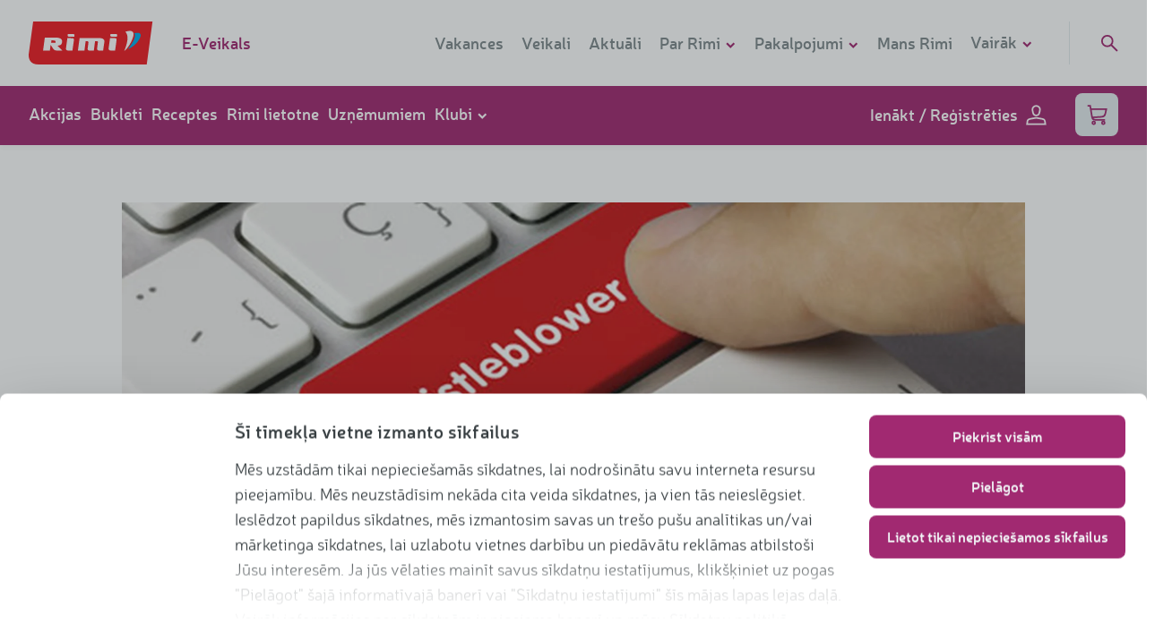

--- FILE ---
content_type: text/css
request_url: https://www.rimi.lv/front/css/controllers/campaign-page/index.575338960eb2ed7cd8b72f703208d8f8.css
body_size: 4842
content:
.directions__item{margin-bottom:10px;padding-left:40px;position:relative}.directions__item p{margin:0}.directions__item__text{font-size:16px;font-weight:300;line-height:24px;max-height:600px;min-height:24px;overflow:hidden;position:relative;top:1px;-webkit-transition:all .5s;-o-transition:all .5s;transition:all .5s}@media (min-width:1024px){.directions__item__text{font-size:18px;line-height:28px;top:0}}.directions__item__status{background:#fff;border:2px solid #d0d9db;border-radius:13px;cursor:pointer;height:24px;left:0;position:absolute;top:0;-webkit-transition:all .5s;-o-transition:all .5s;transition:all .5s;-webkit-user-select:none;-moz-user-select:none;-ms-user-select:none;user-select:none;width:24px}.directions__item__status svg{color:#fff;height:8px;left:50%;position:absolute;top:50%;-webkit-transform:translate(-50%,-50%);-ms-transform:translate(-50%,-50%);transform:translate(-50%,-50%);width:11px}.directions__item.done .directions__item__status{background-color:#a12971;border-color:#a12971}.directions__item.done .directions__item__text{color:#a4afb3;max-height:28px}.directions__item.done .directions__item__text:after{background:#f2f6f7;bottom:3px;color:#a4afb3;content:"...";position:absolute;right:0}.alert-warning{background-color:#e4ebed;color:#363d40;display:-webkit-box;display:-ms-flexbox;display:flex;font-size:16px;line-height:20px;margin:12px 0;padding:12px 20px;text-align:left}.alert-warning__icon{-ms-flex-negative:0;flex-shrink:0;padding:2px 13px 1px 1px}.alert-warning__content a{color:inherit;text-decoration:underline}.loyalty-b .alert-warning{margin-bottom:-12px}.large-banner{-webkit-box-orient:vertical;-webkit-box-direction:normal;-webkit-box-pack:center;-ms-flex-pack:center;display:-webkit-box;display:-ms-flexbox;display:flex;-ms-flex-direction:column;flex-direction:column;height:264px;justify-content:center;padding:16px 32px;position:relative;width:100%}@media (min-width:590px){.large-banner{height:368px;margin-top:16px;padding:88px 104px 96px}}.large-banner.-light{color:#f2f6f7}.large-banner.-light h2{text-shadow:0 4px 16px rgba(0,0,0,.8)}.large-banner__desktop-bg,.large-banner__mob-bg{background-position:100% 100%;background-repeat:no-repeat;background-size:cover;height:100%;left:0;position:absolute;top:0;width:100%;z-index:-1}.large-banner__mob-bg{display:block}@media (min-width:590px){.large-banner__mob-bg{display:none}}.large-banner__desktop-bg{display:none}@media (min-width:590px){.large-banner__desktop-bg{display:block}.large-banner h2,.large-banner p{max-width:450px}}.large-banner p{margin-top:8px}@media (min-width:590px){.large-banner p{margin-top:16px}}.modal{bottom:0;left:0;opacity:0;pointer-events:none;position:fixed;right:0;top:0;-webkit-transition-duration:.5s;-o-transition-duration:.5s;transition-duration:.5s;-webkit-transition-timing-function:cubic-bezier(.4,.25,0,1);-o-transition-timing-function:cubic-bezier(.4,.25,0,1);transition-timing-function:cubic-bezier(.4,.25,0,1);z-index:99999999}@media (min-width:590px){.modal{-webkit-transform:translateY(0);-ms-transform:translateY(0);transform:translateY(0)}}.modal__container{bottom:0;left:0;overflow:auto;position:absolute;right:0;top:0}@media (min-width:590px){.modal__container{-webkit-box-orient:vertical;-webkit-box-direction:normal;-webkit-box-pack:center;-ms-flex-pack:center;-webkit-box-align:center;-ms-flex-align:center;align-items:center;display:-webkit-box;display:-ms-flexbox;display:flex;-ms-flex-direction:column;flex-direction:column;justify-content:center}}.modal.open{background-color:rgba(32,42,46,.7);opacity:1;pointer-events:auto}.modal__content{-webkit-box-orient:vertical;-webkit-box-direction:normal;bottom:0;display:-webkit-box;display:-ms-flexbox;display:flex;-ms-flex-direction:column;flex-direction:column;left:0;position:relative;right:0;top:0}@media (min-width:590px){.modal__content{-webkit-box-shadow:0 4px 8px 0 rgba(32,42,46,.04);box-shadow:0 4px 8px 0 rgba(32,42,46,.04);display:block;max-width:800px;width:100%}}.open .modal__content{-webkit-animation-name:move-up;animation-name:move-up;-webkit-animation-timing-function:cubic-bezier(.4,.25,0,1);animation-timing-function:cubic-bezier(.4,.25,0,1)}.closed .modal__content,.open .modal__content{-webkit-animation-duration:.5s;animation-duration:.5s}.closed .modal__content{-webkit-animation-name:move-down;animation-name:move-down;-webkit-animation-timing-function:cubic-bezier(.4,.25,0,1);animation-timing-function:cubic-bezier(.4,.25,0,1)}.modal__wrap{position:relative}@media (min-width:590px){.modal__wrap{border-bottom-left-radius:4px;border-bottom-right-radius:4px;overflow:hidden}}.modal__close{cursor:pointer;padding:0;position:absolute;right:16px;top:16px;z-index:2}@media (min-width:590px){.modal__close{right:24px;top:20.5px}}.modal__close svg{color:#a4afb3;height:24px;width:24px}#video-modal .modal__content{height:100%;margin-left:auto;margin-right:auto;max-width:1200px;padding:calc(5% + 32px) 18px;position:relative}@media (min-width:590px){#video-modal .modal__content{padding:0 32px}}#video-modal .modal__content #player{height:100%;width:100%}#video-modal .modal__wrap{height:100%}#video-modal .modal__close{right:8px;top:8px}@media (min-width:590px){#video-modal .modal__close{right:16px;top:16px}}#video-modal .modal__close svg{height:40px;width:40px}body.fullHeight main{height:100%!important}body.fullHeight footer{position:relative!important}.campaign-page{padding-bottom:24px}@media (min-width:590px){.campaign-page{padding-bottom:48px}}.campaign-page .product-slider{padding-left:0;padding-right:0}.js .campaign-page .js-env-background{display:none}.campaign-page iframe{border:none}.campaign-page .block-heading{-webkit-box-pack:justify;-ms-flex-pack:justify;-webkit-box-align:baseline;-ms-flex-align:baseline;align-items:baseline;border-bottom:1px solid #e4ebed;display:-webkit-box;display:-ms-flexbox;display:flex;justify-content:space-between;margin-bottom:17px;padding-bottom:10px}@media (min-width:1024px){.campaign-page .block-heading{margin-bottom:32px;padding-bottom:8px}}.campaign-page .block-heading h2{border:none;margin:0;padding:0}@media (min-width:1024px){.campaign-page .block-heading h2{font-size:28px!important;line-height:38px!important}}.campaign-page .block-heading a{display:none}@media (min-width:1024px){.campaign-page .block-heading a{-webkit-font-smoothing:antialiased;color:#a12971;display:inline;font-family:Neris-SemiBold,sans-serif;font-size:18px;font-weight:400;line-height:24px}}.campaign-page .featured-articles--has-native-scroll{-webkit-overflow-scrolling:touch;display:-webkit-box;-ms-flex-wrap:nowrap;flex-wrap:nowrap;margin-left:-8px;margin-right:-8px;overflow-x:scroll;width:100%}@media (max-width:590px){.campaign-page .featured-articles--has-native-scroll{-ms-overflow-style:none;padding:1px 0;scrollbar-width:none}.campaign-page .featured-articles--has-native-scroll::-webkit-scrollbar{display:none}}@media (min-width:590px){.campaign-page .featured-articles--has-native-scroll{display:-webkit-box;display:-ms-flexbox;display:flex}}.campaign-page .featured-articles--has-native-scroll>:last-child{height:100%}@media only screen and (min-width:590px){.campaign-page .featured-articles--has-native-scroll{display:-webkit-box;display:-ms-flexbox;display:flex;-ms-flex-wrap:wrap;flex-wrap:wrap;margin-bottom:-32px;margin-left:-32px;margin-right:-32px;overflow:hidden}}.campaign-page .featured-articles--has-native-scroll .campaign-page .featured-articles__item{margin-bottom:32px;min-width:90%}@media (max-width:589px){.campaign-page .featured-articles--has-native-scroll .campaign-page .featured-articles__item{margin-left:8px;margin-right:8px}}@media only screen and (min-width:590px){.campaign-page .featured-articles--has-native-scroll .campaign-page .featured-articles__item{-webkit-box-orient:vertical;-webkit-box-direction:normal;display:-webkit-box;display:-ms-flexbox;display:flex;-ms-flex-direction:column;flex-direction:column;float:left;margin-bottom:32px;margin-left:32px;min-width:0;width:calc(50% - 48px)}.campaign-page .featured-articles--has-native-scroll .campaign-page .featured-articles__item .content{-webkit-box-flex:1;-ms-flex-positive:1;flex-grow:1;min-height:110px}.campaign-page .featured-articles--has-native-scroll .campaign-page .featured-articles__item:last-child{margin-bottom:32px}}@media only screen and (min-width:1024px){.campaign-page .featured-articles--has-native-scroll .campaign-page .featured-articles__item{float:left;margin-left:32px;width:calc(25% - 40px)}}@media only screen and (min-width:590px){.campaign-page .featured-articles{display:-webkit-box;display:-ms-flexbox;display:flex;-ms-flex-wrap:wrap;flex-wrap:wrap;margin-bottom:-32px;margin-left:-32px;margin-right:-32px}}.campaign-page .featured-articles__item{border-radius:8px;-webkit-box-shadow:0 5px 5px 0 rgba(0,0,0,.03);box-shadow:0 5px 5px 0 rgba(0,0,0,.03);cursor:pointer;margin-bottom:16px;overflow:hidden;position:relative}.campaign-page .featured-articles__item:hover{-webkit-box-shadow:0 8px 8px 0 rgba(0,0,0,.03);box-shadow:0 8px 8px 0 rgba(0,0,0,.03)}.campaign-page .featured-articles__item .background{border-top-left-radius:8px;border-top-right-radius:8px;overflow:hidden;position:relative;z-index:3}.campaign-page .featured-articles__item .background:before{content:"";display:block;padding-top:66.6666666667%;width:100%}.campaign-page .featured-articles__item .background .image{bottom:0;left:0;position:absolute;right:0;top:0}.campaign-page .featured-articles__item .background:hover .image{-webkit-transform:scale(1.1);-ms-transform:scale(1.1);transform:scale(1.1)}.campaign-page .featured-articles__item .background__link{bottom:0;left:0;position:absolute;right:0;top:0;z-index:9}.campaign-page .featured-articles__item .background .image{background-position:50%;background-repeat:no-repeat;background-size:cover;-webkit-transition:all .3s cubic-bezier(.4,0,.2,1);-o-transition:all .3s cubic-bezier(.4,0,.2,1);transition:all .3s cubic-bezier(.4,0,.2,1)}.campaign-page .featured-articles__item .background .overlay{background:-webkit-gradient(linear,left top,left bottom,from(rgba(32,42,46,0)),color-stop(30%,rgba(32,42,46,0)),to(rgba(32,42,46,.9)));background:-o-linear-gradient(top,rgba(32,42,46,0) 0,rgba(32,42,46,0) 30%,rgba(32,42,46,.9) 100%);background:linear-gradient(180deg,rgba(32,42,46,0),rgba(32,42,46,0) 30%,rgba(32,42,46,.9));background-blend-mode:multiply;border-top-left-radius:8px;border-top-right-radius:8px;bottom:0;left:0;mix-blend-mode:multiply;position:absolute;right:0;top:0;z-index:8}.campaign-page .featured-articles__item .content{-webkit-box-flex:1;-ms-flex-positive:1;background-color:#fff;border:1px solid #f2f6f7;border-bottom-left-radius:8px;border-bottom-right-radius:8px;border-top:0;flex-grow:1;padding:12px 16px 16px;position:relative}.slick-initialized .campaign-page .featured-articles__item .content{min-height:104px}.campaign-page .featured-articles__item .title{-webkit-font-smoothing:antialiased;display:block;font-family:Neris-SemiBold,sans-serif;font-weight:400;margin:0;padding-bottom:30px}.campaign-page .featured-articles__item .title h2,.campaign-page .featured-articles__item .title h3,.campaign-page .featured-articles__item .title h4{line-height:1.25}.campaign-page .featured-articles__item .title:last-child{padding-bottom:0}.campaign-page .featured-articles__item .author,.campaign-page .featured-articles__item .video-icon{bottom:16px;left:16px;margin:0;position:absolute;z-index:9}.campaign-page .featured-articles__item .video-icon{z-index:8}@media (min-width:590px){.campaign-page .featured-articles__item .video-icon{bottom:24px;left:24px}}.campaign-page .featured-articles__item .details{-webkit-font-smoothing:antialiased;bottom:16px;color:#7e898c;font-family:Neris-SemiBold,sans-serif;font-size:14px;font-weight:400;left:0;line-height:1;padding:0 16px;position:absolute;width:100%}.campaign-page .featured-articles__item .rating{display:-webkit-inline-box;display:-ms-inline-flexbox;display:inline-flex;margin-right:5px;vertical-align:bottom}.campaign-page .featured-articles__item .rating__star{background:none;border:none;display:inline-block;height:18px;height:20px;margin-left:-1px;outline:none;padding:0;vertical-align:bottom;width:18px;width:20px}.campaign-page .featured-articles__item .rating__star:hover{opacity:.8}.campaign-page .featured-articles__item .rating__star svg{stroke-width:0;color:#d0d9db;height:100%;width:100%}.campaign-page .featured-articles__item .rating__star svg path{fill:currentColor}.campaign-page .featured-articles__item .rating__star.active svg{color:#fc0}.campaign-page .featured-articles__item .rating__star svg{height:21px;width:21px}.campaign-page .featured-articles__item .fb-likes{float:right;padding-left:16px}.campaign-page .featured-articles__item .category{-webkit-font-smoothing:antialiased;color:#7e898c;display:inline-block;font-family:Neris-SemiBold,sans-serif;font-size:14px;font-weight:400}.campaign-page .featured-articles__item .title,.campaign-page .featured-articles__item .title h3,.campaign-page .featured-articles__item .title h4{font-size:21px}.campaign-page .featured-articles__item:last-child{margin-bottom:0}@media only screen and (min-width:590px){.campaign-page .featured-articles__item{-webkit-box-orient:vertical;-webkit-box-direction:normal;display:-webkit-box;display:-ms-flexbox;display:flex;-ms-flex-direction:column;flex-direction:column;float:left;margin-bottom:32px;margin-left:32px;width:calc(50% - 48px)}.campaign-page .featured-articles__item .content{-webkit-box-flex:1;-ms-flex-positive:1;flex-grow:1;min-height:110px}.campaign-page .featured-articles__item:last-child{margin-bottom:32px}}@media only screen and (min-width:1024px){.campaign-page .featured-articles__item{float:left;margin-left:32px;width:calc(25% - 40px)}}.campaign-page .featured-articles--has-native-scroll{width:auto}@media only screen and (min-width:1024px){.campaign-page .featured-articles__item{float:left;margin-left:32px;width:calc(33.33333% - 42.66667px)}}.campaign-page .featured-articles__item .title.news{padding-bottom:30px}.campaign-block{margin-top:16px;width:100%}.grid{-webkit-box-orient:vertical;-webkit-box-direction:normal;display:-webkit-box;display:-ms-flexbox;display:flex;-ms-flex-direction:column;flex-direction:column;margin-top:24px}@media (min-width:590px){.grid{-webkit-box-orient:horizontal;-webkit-box-direction:normal;-webkit-box-pack:justify;-ms-flex-pack:justify;-ms-flex-direction:row;flex-direction:row;justify-content:space-between;margin-top:48px;padding:0 104px}.grid.-full-width{padding:0 96px}}.grid__item{display:block;width:100%}.grid__item .image{margin-top:16px;position:relative}.grid__item .image.-video{cursor:pointer}.grid__item .image img{width:100%}@media (min-width:590px){.grid__item .image img{max-width:100%;width:auto}}.grid__item .image img.desktop{display:none;visibility:hidden}@media (min-width:590px){.grid__item .image img.desktop{display:block;visibility:visible}}.grid__item .image img.mobile{display:block;visibility:visible}@media (min-width:590px){.grid__item .image img.mobile{display:none;visibility:hidden}.grid__item .image.-heading-margin{margin-top:64px}}.grid__item .image__play-button{-webkit-box-pack:center;-ms-flex-pack:center;-webkit-box-align:center;-ms-flex-align:center;align-items:center;background-color:#fff;border-radius:50%;-webkit-box-shadow:0 4px 8px 0 rgba(32,42,46,.04);box-shadow:0 4px 8px 0 rgba(32,42,46,.04);display:-webkit-box;display:-ms-flexbox;display:flex;height:64px;justify-content:center;left:50%;position:absolute;top:50%;-webkit-transform:translate(-50%,-50%);-ms-transform:translate(-50%,-50%);transform:translate(-50%,-50%);width:64px;z-index:2}.grid__item .image__play-button svg{color:#a12971;height:40px;width:40px}.grid__item .image__play-button.-large{height:80px;width:80px}.grid__item .image__play-button.-large svg{height:48px;width:48px}@media (max-width:589px){.grid__item article h3{margin-top:16px}}@media (min-width:590px){.grid__item article p{margin-top:16px}}.grid__item article.has-icon{-webkit-box-orient:vertical;-webkit-box-direction:normal;display:-webkit-box;display:-ms-flexbox;display:flex;-ms-flex-direction:column;flex-direction:column}@media (max-width:589px){.grid__item article.has-icon{margin-top:24px}}.grid__item article.has-icon svg{-ms-flex-negative:0;color:#a12971;flex-shrink:0;height:48px;width:48px}.grid__item article.has-icon h4{margin-top:0}@media (min-width:590px){.grid__item article.has-icon h4{margin-top:24px}}.grid__item.-products .container{padding:0}@media (max-width:589px){.grid__item.-image{-webkit-box-ordinal-group:0;-ms-flex-order:-1;order:-1}}@media (min-width:590px){.grid__item:first-of-type:last-of-type article.has-icon,.grid__item:first-of-type:last-of-type~.grid__item article.has-icon{-webkit-box-orient:horizontal;-webkit-box-direction:normal;-ms-flex-direction:row;flex-direction:row}.grid__item:first-of-type:last-of-type article.has-icon svg,.grid__item:first-of-type:last-of-type~.grid__item article.has-icon svg{height:80px;width:80px}.grid__item:first-of-type:last-of-type article.has-icon h4,.grid__item:first-of-type:last-of-type article.has-icon p,.grid__item:first-of-type:last-of-type~.grid__item article.has-icon h4,.grid__item:first-of-type:last-of-type~.grid__item article.has-icon p{margin-top:0}.grid__item:first-of-type:last-of-type article.has-icon div,.grid__item:first-of-type:last-of-type~.grid__item article.has-icon div{padding-left:24px}}.grid__item:first-of-type:nth-last-of-type(2),.grid__item:first-of-type:nth-last-of-type(2)~.grid__item{width:100%}@media (min-width:590px){.grid__item:first-of-type:nth-last-of-type(2),.grid__item:first-of-type:nth-last-of-type(2)~.grid__item{width:calc(50% - 32px)}}.grid__item:first-of-type:nth-last-of-type(3),.grid__item:first-of-type:nth-last-of-type(3)~.grid__item{width:100%}@media (min-width:590px){.grid__item:first-of-type:nth-last-of-type(3),.grid__item:first-of-type:nth-last-of-type(3)~.grid__item{width:calc(33.3333% - 28px)}.grid__item:first-of-type:nth-last-of-type(3) article p,.grid__item:first-of-type:nth-last-of-type(3)~.grid__item article p{margin-top:8px}.grid__item:first-of-type:nth-last-of-type(3) article h3,.grid__item:first-of-type:nth-last-of-type(3)~.grid__item article h3{-webkit-font-smoothing:antialiased;font-family:Neris-SemiBold,sans-serif;font-size:16px;font-weight:400}}@media (min-width:590px) and (min-width:590px){.grid__item:first-of-type:nth-last-of-type(3) article h3,.grid__item:first-of-type:nth-last-of-type(3)~.grid__item article h3{font-size:18px}}.grid.-text .is-ipaper{height:500px!important}@media (min-width:1024px){.grid.-text .is-ipaper{height:700px!important}}.grid.-double-text .is-ipaper{height:400px!important}.product-grid{margin:0 -16px}@media (min-width:590px){.product-grid{display:-webkit-box;display:-ms-flexbox;display:flex;-ms-flex-wrap:wrap;flex-wrap:wrap;margin:-7px -8px}}@media (max-width:1023px){.mob-filter-visible .product-grid,.sort-visible .product-grid{height:100%;left:16px;position:absolute;top:0;width:100%}}.product-grid__item{border-bottom:1px solid #e4ebed}@media (min-width:590px){.product-grid__item{border:none;padding:7px 8px;width:33.33%}}@media (min-width:1024px){.product-grid__item{width:25%}}@media (min-width:1340px){.product-grid__item{width:33.33%}}@media (min-width:1900px){.product-grid__item{width:25%}}@media (min-width:1980px){.product-grid__item{width:20%}}.product-grid__item:first-child{border-top:1px solid #e4ebed}@media (min-width:590px){.product-grid__item:first-child{border:none}}@media (max-width:589px){.product-grid__item:first-child .card{padding-top:15px}}.product-grid__item .card{height:100%}@media (max-width:589px){.product-grid__item .card{padding-bottom:23px}}.product-grid+.pagination,.product-grid+article{margin-top:40px}@media (min-width:590px){.product-grid+.pagination,.product-grid+article{margin-top:17px}}@media (min-width:1024px){.product-grid+.pagination,.product-grid+article{margin-top:41px}}.sortable-grid{display:grid;-ms-flex-wrap:wrap;flex-wrap:wrap;gap:32px;grid-template-columns:1fr;margin-top:24px}@media (min-width:590px){.sortable-grid{-webkit-box-orient:horizontal;-webkit-box-direction:normal;-webkit-box-pack:justify;-ms-flex-pack:justify;-ms-flex-direction:row;flex-direction:row;justify-content:space-between;margin-top:48px;padding:0 104px}.sortable-grid.-full-width{padding:0 96px}}@media (min-width:850px){.sortable-grid{grid-template-columns:repeat(2,minmax(0,1fr))}}@media (min-width:1024px){.sortable-grid{grid-template-columns:repeat(3,minmax(0,1fr))}}@-webkit-keyframes move-up{0%{opacity:0;-webkit-transform:translateY(100%);transform:translateY(100%)}to{opacity:1;-webkit-transform:translateY(0);transform:translateY(0)}}@keyframes move-up{0%{opacity:0;-webkit-transform:translateY(100%);transform:translateY(100%)}to{opacity:1;-webkit-transform:translateY(0);transform:translateY(0)}}@-webkit-keyframes move-down{0%{opacity:1;-webkit-transform:translateY(0);transform:translateY(0)}to{opacity:0;-webkit-transform:translateY(100%);transform:translateY(100%)}}@keyframes move-down{0%{opacity:1;-webkit-transform:translateY(0);transform:translateY(0)}to{opacity:0;-webkit-transform:translateY(100%);transform:translateY(100%)}}


--- FILE ---
content_type: application/javascript
request_url: https://www.rimi.lv/front/js/controllers/constructor/index.c6594eb2243854555924039d6fe0e70d.js
body_size: 21466
content:
/*! For license information please see index.js.LICENSE.txt */
(self.webpackChunk=self.webpackChunk||[]).push([[4144],{79742:function(t,e){"use strict";e.byteLength=function(t){var e=u(t),n=e[0],r=e[1];return 3*(n+r)/4-r},e.toByteArray=function(t){var e,n,i=u(t),a=i[0],s=i[1],c=new o(function(t,e,n){return 3*(e+n)/4-n}(0,a,s)),f=0,l=s>0?a-4:a;for(n=0;n<l;n+=4)e=r[t.charCodeAt(n)]<<18|r[t.charCodeAt(n+1)]<<12|r[t.charCodeAt(n+2)]<<6|r[t.charCodeAt(n+3)],c[f++]=e>>16&255,c[f++]=e>>8&255,c[f++]=255&e;2===s&&(e=r[t.charCodeAt(n)]<<2|r[t.charCodeAt(n+1)]>>4,c[f++]=255&e);1===s&&(e=r[t.charCodeAt(n)]<<10|r[t.charCodeAt(n+1)]<<4|r[t.charCodeAt(n+2)]>>2,c[f++]=e>>8&255,c[f++]=255&e);return c},e.fromByteArray=function(t){for(var e,r=t.length,o=r%3,i=[],a=16383,s=0,u=r-o;s<u;s+=a)i.push(c(t,s,s+a>u?u:s+a));1===o?(e=t[r-1],i.push(n[e>>2]+n[e<<4&63]+"==")):2===o&&(e=(t[r-2]<<8)+t[r-1],i.push(n[e>>10]+n[e>>4&63]+n[e<<2&63]+"="));return i.join("")};for(var n=[],r=[],o="undefined"!=typeof Uint8Array?Uint8Array:Array,i="ABCDEFGHIJKLMNOPQRSTUVWXYZabcdefghijklmnopqrstuvwxyz0123456789+/",a=0,s=i.length;a<s;++a)n[a]=i[a],r[i.charCodeAt(a)]=a;function u(t){var e=t.length;if(e%4>0)throw new Error("Invalid string. Length must be a multiple of 4");var n=t.indexOf("=");return-1===n&&(n=e),[n,n===e?0:4-n%4]}function c(t,e,r){for(var o,i,a=[],s=e;s<r;s+=3)o=(t[s]<<16&16711680)+(t[s+1]<<8&65280)+(255&t[s+2]),a.push(n[(i=o)>>18&63]+n[i>>12&63]+n[i>>6&63]+n[63&i]);return a.join("")}r["-".charCodeAt(0)]=62,r["_".charCodeAt(0)]=63},48764:function(t,e,n){"use strict";var r=n(79742),o=n(80645),i=n(5826);function a(){return u.TYPED_ARRAY_SUPPORT?2147483647:1073741823}function s(t,e){if(a()<e)throw new RangeError("Invalid typed array length");return u.TYPED_ARRAY_SUPPORT?(t=new Uint8Array(e)).__proto__=u.prototype:(null===t&&(t=new u(e)),t.length=e),t}function u(t,e,n){if(!(u.TYPED_ARRAY_SUPPORT||this instanceof u))return new u(t,e,n);if("number"==typeof t){if("string"==typeof e)throw new Error("If encoding is specified then the first argument must be a string");return l(this,t)}return c(this,t,e,n)}function c(t,e,n,r){if("number"==typeof e)throw new TypeError('"value" argument must not be a number');return"undefined"!=typeof ArrayBuffer&&e instanceof ArrayBuffer?function(t,e,n,r){if(e.byteLength,n<0||e.byteLength<n)throw new RangeError("'offset' is out of bounds");if(e.byteLength<n+(r||0))throw new RangeError("'length' is out of bounds");e=void 0===n&&void 0===r?new Uint8Array(e):void 0===r?new Uint8Array(e,n):new Uint8Array(e,n,r);u.TYPED_ARRAY_SUPPORT?(t=e).__proto__=u.prototype:t=h(t,e);return t}(t,e,n,r):"string"==typeof e?function(t,e,n){"string"==typeof n&&""!==n||(n="utf8");if(!u.isEncoding(n))throw new TypeError('"encoding" must be a valid string encoding');var r=0|d(e,n),o=(t=s(t,r)).write(e,n);o!==r&&(t=t.slice(0,o));return t}(t,e,n):function(t,e){if(u.isBuffer(e)){var n=0|p(e.length);return 0===(t=s(t,n)).length||e.copy(t,0,0,n),t}if(e){if("undefined"!=typeof ArrayBuffer&&e.buffer instanceof ArrayBuffer||"length"in e)return"number"!=typeof e.length||(r=e.length)!=r?s(t,0):h(t,e);if("Buffer"===e.type&&i(e.data))return h(t,e.data)}var r;throw new TypeError("First argument must be a string, Buffer, ArrayBuffer, Array, or array-like object.")}(t,e)}function f(t){if("number"!=typeof t)throw new TypeError('"size" argument must be a number');if(t<0)throw new RangeError('"size" argument must not be negative')}function l(t,e){if(f(e),t=s(t,e<0?0:0|p(e)),!u.TYPED_ARRAY_SUPPORT)for(var n=0;n<e;++n)t[n]=0;return t}function h(t,e){var n=e.length<0?0:0|p(e.length);t=s(t,n);for(var r=0;r<n;r+=1)t[r]=255&e[r];return t}function p(t){if(t>=a())throw new RangeError("Attempt to allocate Buffer larger than maximum size: 0x"+a().toString(16)+" bytes");return 0|t}function d(t,e){if(u.isBuffer(t))return t.length;if("undefined"!=typeof ArrayBuffer&&"function"==typeof ArrayBuffer.isView&&(ArrayBuffer.isView(t)||t instanceof ArrayBuffer))return t.byteLength;"string"!=typeof t&&(t=""+t);var n=t.length;if(0===n)return 0;for(var r=!1;;)switch(e){case"ascii":case"latin1":case"binary":return n;case"utf8":case"utf-8":case void 0:return j(t).length;case"ucs2":case"ucs-2":case"utf16le":case"utf-16le":return 2*n;case"hex":return n>>>1;case"base64":return F(t).length;default:if(r)return j(t).length;e=(""+e).toLowerCase(),r=!0}}function m(t,e,n){var r=!1;if((void 0===e||e<0)&&(e=0),e>this.length)return"";if((void 0===n||n>this.length)&&(n=this.length),n<=0)return"";if((n>>>=0)<=(e>>>=0))return"";for(t||(t="utf8");;)switch(t){case"hex":return L(this,e,n);case"utf8":case"utf-8":return O(this,e,n);case"ascii":return k(this,e,n);case"latin1":case"binary":return S(this,e,n);case"base64":return R(this,e,n);case"ucs2":case"ucs-2":case"utf16le":case"utf-16le":return P(this,e,n);default:if(r)throw new TypeError("Unknown encoding: "+t);t=(t+"").toLowerCase(),r=!0}}function y(t,e,n){var r=t[e];t[e]=t[n],t[n]=r}function v(t,e,n,r,o){if(0===t.length)return-1;if("string"==typeof n?(r=n,n=0):n>2147483647?n=2147483647:n<-2147483648&&(n=-2147483648),n=+n,isNaN(n)&&(n=o?0:t.length-1),n<0&&(n=t.length+n),n>=t.length){if(o)return-1;n=t.length-1}else if(n<0){if(!o)return-1;n=0}if("string"==typeof e&&(e=u.from(e,r)),u.isBuffer(e))return 0===e.length?-1:g(t,e,n,r,o);if("number"==typeof e)return e&=255,u.TYPED_ARRAY_SUPPORT&&"function"==typeof Uint8Array.prototype.indexOf?o?Uint8Array.prototype.indexOf.call(t,e,n):Uint8Array.prototype.lastIndexOf.call(t,e,n):g(t,[e],n,r,o);throw new TypeError("val must be string, number or Buffer")}function g(t,e,n,r,o){var i,a=1,s=t.length,u=e.length;if(void 0!==r&&("ucs2"===(r=String(r).toLowerCase())||"ucs-2"===r||"utf16le"===r||"utf-16le"===r)){if(t.length<2||e.length<2)return-1;a=2,s/=2,u/=2,n/=2}function c(t,e){return 1===a?t[e]:t.readUInt16BE(e*a)}if(o){var f=-1;for(i=n;i<s;i++)if(c(t,i)===c(e,-1===f?0:i-f)){if(-1===f&&(f=i),i-f+1===u)return f*a}else-1!==f&&(i-=i-f),f=-1}else for(n+u>s&&(n=s-u),i=n;i>=0;i--){for(var l=!0,h=0;h<u;h++)if(c(t,i+h)!==c(e,h)){l=!1;break}if(l)return i}return-1}function b(t,e,n,r){n=Number(n)||0;var o=t.length-n;r?(r=Number(r))>o&&(r=o):r=o;var i=e.length;if(i%2!=0)throw new TypeError("Invalid hex string");r>i/2&&(r=i/2);for(var a=0;a<r;++a){var s=parseInt(e.substr(2*a,2),16);if(isNaN(s))return a;t[n+a]=s}return a}function w(t,e,n,r){return z(j(e,t.length-n),t,n,r)}function _(t,e,n,r){return z(function(t){for(var e=[],n=0;n<t.length;++n)e.push(255&t.charCodeAt(n));return e}(e),t,n,r)}function E(t,e,n,r){return _(t,e,n,r)}function A(t,e,n,r){return z(F(e),t,n,r)}function C(t,e,n,r){return z(function(t,e){for(var n,r,o,i=[],a=0;a<t.length&&!((e-=2)<0);++a)r=(n=t.charCodeAt(a))>>8,o=n%256,i.push(o),i.push(r);return i}(e,t.length-n),t,n,r)}function R(t,e,n){return 0===e&&n===t.length?r.fromByteArray(t):r.fromByteArray(t.slice(e,n))}function O(t,e,n){n=Math.min(t.length,n);for(var r=[],o=e;o<n;){var i,a,s,u,c=t[o],f=null,l=c>239?4:c>223?3:c>191?2:1;if(o+l<=n)switch(l){case 1:c<128&&(f=c);break;case 2:128==(192&(i=t[o+1]))&&(u=(31&c)<<6|63&i)>127&&(f=u);break;case 3:i=t[o+1],a=t[o+2],128==(192&i)&&128==(192&a)&&(u=(15&c)<<12|(63&i)<<6|63&a)>2047&&(u<55296||u>57343)&&(f=u);break;case 4:i=t[o+1],a=t[o+2],s=t[o+3],128==(192&i)&&128==(192&a)&&128==(192&s)&&(u=(15&c)<<18|(63&i)<<12|(63&a)<<6|63&s)>65535&&u<1114112&&(f=u)}null===f?(f=65533,l=1):f>65535&&(f-=65536,r.push(f>>>10&1023|55296),f=56320|1023&f),r.push(f),o+=l}return function(t){var e=t.length;if(e<=T)return String.fromCharCode.apply(String,t);var n="",r=0;for(;r<e;)n+=String.fromCharCode.apply(String,t.slice(r,r+=T));return n}(r)}e.Buffer=u,e.SlowBuffer=function(t){+t!=t&&(t=0);return u.alloc(+t)},e.INSPECT_MAX_BYTES=50,u.TYPED_ARRAY_SUPPORT=void 0!==n.g.TYPED_ARRAY_SUPPORT?n.g.TYPED_ARRAY_SUPPORT:function(){try{var t=new Uint8Array(1);return t.__proto__={__proto__:Uint8Array.prototype,foo:function(){return 42}},42===t.foo()&&"function"==typeof t.subarray&&0===t.subarray(1,1).byteLength}catch(t){return!1}}(),e.kMaxLength=a(),u.poolSize=8192,u._augment=function(t){return t.__proto__=u.prototype,t},u.from=function(t,e,n){return c(null,t,e,n)},u.TYPED_ARRAY_SUPPORT&&(u.prototype.__proto__=Uint8Array.prototype,u.__proto__=Uint8Array,"undefined"!=typeof Symbol&&Symbol.species&&u[Symbol.species]===u&&Object.defineProperty(u,Symbol.species,{value:null,configurable:!0})),u.alloc=function(t,e,n){return function(t,e,n,r){return f(e),e<=0?s(t,e):void 0!==n?"string"==typeof r?s(t,e).fill(n,r):s(t,e).fill(n):s(t,e)}(null,t,e,n)},u.allocUnsafe=function(t){return l(null,t)},u.allocUnsafeSlow=function(t){return l(null,t)},u.isBuffer=function(t){return!(null==t||!t._isBuffer)},u.compare=function(t,e){if(!u.isBuffer(t)||!u.isBuffer(e))throw new TypeError("Arguments must be Buffers");if(t===e)return 0;for(var n=t.length,r=e.length,o=0,i=Math.min(n,r);o<i;++o)if(t[o]!==e[o]){n=t[o],r=e[o];break}return n<r?-1:r<n?1:0},u.isEncoding=function(t){switch(String(t).toLowerCase()){case"hex":case"utf8":case"utf-8":case"ascii":case"latin1":case"binary":case"base64":case"ucs2":case"ucs-2":case"utf16le":case"utf-16le":return!0;default:return!1}},u.concat=function(t,e){if(!i(t))throw new TypeError('"list" argument must be an Array of Buffers');if(0===t.length)return u.alloc(0);var n;if(void 0===e)for(e=0,n=0;n<t.length;++n)e+=t[n].length;var r=u.allocUnsafe(e),o=0;for(n=0;n<t.length;++n){var a=t[n];if(!u.isBuffer(a))throw new TypeError('"list" argument must be an Array of Buffers');a.copy(r,o),o+=a.length}return r},u.byteLength=d,u.prototype._isBuffer=!0,u.prototype.swap16=function(){var t=this.length;if(t%2!=0)throw new RangeError("Buffer size must be a multiple of 16-bits");for(var e=0;e<t;e+=2)y(this,e,e+1);return this},u.prototype.swap32=function(){var t=this.length;if(t%4!=0)throw new RangeError("Buffer size must be a multiple of 32-bits");for(var e=0;e<t;e+=4)y(this,e,e+3),y(this,e+1,e+2);return this},u.prototype.swap64=function(){var t=this.length;if(t%8!=0)throw new RangeError("Buffer size must be a multiple of 64-bits");for(var e=0;e<t;e+=8)y(this,e,e+7),y(this,e+1,e+6),y(this,e+2,e+5),y(this,e+3,e+4);return this},u.prototype.toString=function(){var t=0|this.length;return 0===t?"":0===arguments.length?O(this,0,t):m.apply(this,arguments)},u.prototype.equals=function(t){if(!u.isBuffer(t))throw new TypeError("Argument must be a Buffer");return this===t||0===u.compare(this,t)},u.prototype.inspect=function(){var t="",n=e.INSPECT_MAX_BYTES;return this.length>0&&(t=this.toString("hex",0,n).match(/.{2}/g).join(" "),this.length>n&&(t+=" ... ")),"<Buffer "+t+">"},u.prototype.compare=function(t,e,n,r,o){if(!u.isBuffer(t))throw new TypeError("Argument must be a Buffer");if(void 0===e&&(e=0),void 0===n&&(n=t?t.length:0),void 0===r&&(r=0),void 0===o&&(o=this.length),e<0||n>t.length||r<0||o>this.length)throw new RangeError("out of range index");if(r>=o&&e>=n)return 0;if(r>=o)return-1;if(e>=n)return 1;if(this===t)return 0;for(var i=(o>>>=0)-(r>>>=0),a=(n>>>=0)-(e>>>=0),s=Math.min(i,a),c=this.slice(r,o),f=t.slice(e,n),l=0;l<s;++l)if(c[l]!==f[l]){i=c[l],a=f[l];break}return i<a?-1:a<i?1:0},u.prototype.includes=function(t,e,n){return-1!==this.indexOf(t,e,n)},u.prototype.indexOf=function(t,e,n){return v(this,t,e,n,!0)},u.prototype.lastIndexOf=function(t,e,n){return v(this,t,e,n,!1)},u.prototype.write=function(t,e,n,r){if(void 0===e)r="utf8",n=this.length,e=0;else if(void 0===n&&"string"==typeof e)r=e,n=this.length,e=0;else{if(!isFinite(e))throw new Error("Buffer.write(string, encoding, offset[, length]) is no longer supported");e|=0,isFinite(n)?(n|=0,void 0===r&&(r="utf8")):(r=n,n=void 0)}var o=this.length-e;if((void 0===n||n>o)&&(n=o),t.length>0&&(n<0||e<0)||e>this.length)throw new RangeError("Attempt to write outside buffer bounds");r||(r="utf8");for(var i=!1;;)switch(r){case"hex":return b(this,t,e,n);case"utf8":case"utf-8":return w(this,t,e,n);case"ascii":return _(this,t,e,n);case"latin1":case"binary":return E(this,t,e,n);case"base64":return A(this,t,e,n);case"ucs2":case"ucs-2":case"utf16le":case"utf-16le":return C(this,t,e,n);default:if(i)throw new TypeError("Unknown encoding: "+r);r=(""+r).toLowerCase(),i=!0}},u.prototype.toJSON=function(){return{type:"Buffer",data:Array.prototype.slice.call(this._arr||this,0)}};var T=4096;function k(t,e,n){var r="";n=Math.min(t.length,n);for(var o=e;o<n;++o)r+=String.fromCharCode(127&t[o]);return r}function S(t,e,n){var r="";n=Math.min(t.length,n);for(var o=e;o<n;++o)r+=String.fromCharCode(t[o]);return r}function L(t,e,n){var r=t.length;(!e||e<0)&&(e=0),(!n||n<0||n>r)&&(n=r);for(var o="",i=e;i<n;++i)o+=M(t[i]);return o}function P(t,e,n){for(var r=t.slice(e,n),o="",i=0;i<r.length;i+=2)o+=String.fromCharCode(r[i]+256*r[i+1]);return o}function N(t,e,n){if(t%1!=0||t<0)throw new RangeError("offset is not uint");if(t+e>n)throw new RangeError("Trying to access beyond buffer length")}function x(t,e,n,r,o,i){if(!u.isBuffer(t))throw new TypeError('"buffer" argument must be a Buffer instance');if(e>o||e<i)throw new RangeError('"value" argument is out of bounds');if(n+r>t.length)throw new RangeError("Index out of range")}function I(t,e,n,r){e<0&&(e=65535+e+1);for(var o=0,i=Math.min(t.length-n,2);o<i;++o)t[n+o]=(e&255<<8*(r?o:1-o))>>>8*(r?o:1-o)}function D(t,e,n,r){e<0&&(e=4294967295+e+1);for(var o=0,i=Math.min(t.length-n,4);o<i;++o)t[n+o]=e>>>8*(r?o:3-o)&255}function $(t,e,n,r,o,i){if(n+r>t.length)throw new RangeError("Index out of range");if(n<0)throw new RangeError("Index out of range")}function B(t,e,n,r,i){return i||$(t,0,n,4),o.write(t,e,n,r,23,4),n+4}function Y(t,e,n,r,i){return i||$(t,0,n,8),o.write(t,e,n,r,52,8),n+8}u.prototype.slice=function(t,e){var n,r=this.length;if((t=~~t)<0?(t+=r)<0&&(t=0):t>r&&(t=r),(e=void 0===e?r:~~e)<0?(e+=r)<0&&(e=0):e>r&&(e=r),e<t&&(e=t),u.TYPED_ARRAY_SUPPORT)(n=this.subarray(t,e)).__proto__=u.prototype;else{var o=e-t;n=new u(o,void 0);for(var i=0;i<o;++i)n[i]=this[i+t]}return n},u.prototype.readUIntLE=function(t,e,n){t|=0,e|=0,n||N(t,e,this.length);for(var r=this[t],o=1,i=0;++i<e&&(o*=256);)r+=this[t+i]*o;return r},u.prototype.readUIntBE=function(t,e,n){t|=0,e|=0,n||N(t,e,this.length);for(var r=this[t+--e],o=1;e>0&&(o*=256);)r+=this[t+--e]*o;return r},u.prototype.readUInt8=function(t,e){return e||N(t,1,this.length),this[t]},u.prototype.readUInt16LE=function(t,e){return e||N(t,2,this.length),this[t]|this[t+1]<<8},u.prototype.readUInt16BE=function(t,e){return e||N(t,2,this.length),this[t]<<8|this[t+1]},u.prototype.readUInt32LE=function(t,e){return e||N(t,4,this.length),(this[t]|this[t+1]<<8|this[t+2]<<16)+16777216*this[t+3]},u.prototype.readUInt32BE=function(t,e){return e||N(t,4,this.length),16777216*this[t]+(this[t+1]<<16|this[t+2]<<8|this[t+3])},u.prototype.readIntLE=function(t,e,n){t|=0,e|=0,n||N(t,e,this.length);for(var r=this[t],o=1,i=0;++i<e&&(o*=256);)r+=this[t+i]*o;return r>=(o*=128)&&(r-=Math.pow(2,8*e)),r},u.prototype.readIntBE=function(t,e,n){t|=0,e|=0,n||N(t,e,this.length);for(var r=e,o=1,i=this[t+--r];r>0&&(o*=256);)i+=this[t+--r]*o;return i>=(o*=128)&&(i-=Math.pow(2,8*e)),i},u.prototype.readInt8=function(t,e){return e||N(t,1,this.length),128&this[t]?-1*(255-this[t]+1):this[t]},u.prototype.readInt16LE=function(t,e){e||N(t,2,this.length);var n=this[t]|this[t+1]<<8;return 32768&n?4294901760|n:n},u.prototype.readInt16BE=function(t,e){e||N(t,2,this.length);var n=this[t+1]|this[t]<<8;return 32768&n?4294901760|n:n},u.prototype.readInt32LE=function(t,e){return e||N(t,4,this.length),this[t]|this[t+1]<<8|this[t+2]<<16|this[t+3]<<24},u.prototype.readInt32BE=function(t,e){return e||N(t,4,this.length),this[t]<<24|this[t+1]<<16|this[t+2]<<8|this[t+3]},u.prototype.readFloatLE=function(t,e){return e||N(t,4,this.length),o.read(this,t,!0,23,4)},u.prototype.readFloatBE=function(t,e){return e||N(t,4,this.length),o.read(this,t,!1,23,4)},u.prototype.readDoubleLE=function(t,e){return e||N(t,8,this.length),o.read(this,t,!0,52,8)},u.prototype.readDoubleBE=function(t,e){return e||N(t,8,this.length),o.read(this,t,!1,52,8)},u.prototype.writeUIntLE=function(t,e,n,r){(t=+t,e|=0,n|=0,r)||x(this,t,e,n,Math.pow(2,8*n)-1,0);var o=1,i=0;for(this[e]=255&t;++i<n&&(o*=256);)this[e+i]=t/o&255;return e+n},u.prototype.writeUIntBE=function(t,e,n,r){(t=+t,e|=0,n|=0,r)||x(this,t,e,n,Math.pow(2,8*n)-1,0);var o=n-1,i=1;for(this[e+o]=255&t;--o>=0&&(i*=256);)this[e+o]=t/i&255;return e+n},u.prototype.writeUInt8=function(t,e,n){return t=+t,e|=0,n||x(this,t,e,1,255,0),u.TYPED_ARRAY_SUPPORT||(t=Math.floor(t)),this[e]=255&t,e+1},u.prototype.writeUInt16LE=function(t,e,n){return t=+t,e|=0,n||x(this,t,e,2,65535,0),u.TYPED_ARRAY_SUPPORT?(this[e]=255&t,this[e+1]=t>>>8):I(this,t,e,!0),e+2},u.prototype.writeUInt16BE=function(t,e,n){return t=+t,e|=0,n||x(this,t,e,2,65535,0),u.TYPED_ARRAY_SUPPORT?(this[e]=t>>>8,this[e+1]=255&t):I(this,t,e,!1),e+2},u.prototype.writeUInt32LE=function(t,e,n){return t=+t,e|=0,n||x(this,t,e,4,4294967295,0),u.TYPED_ARRAY_SUPPORT?(this[e+3]=t>>>24,this[e+2]=t>>>16,this[e+1]=t>>>8,this[e]=255&t):D(this,t,e,!0),e+4},u.prototype.writeUInt32BE=function(t,e,n){return t=+t,e|=0,n||x(this,t,e,4,4294967295,0),u.TYPED_ARRAY_SUPPORT?(this[e]=t>>>24,this[e+1]=t>>>16,this[e+2]=t>>>8,this[e+3]=255&t):D(this,t,e,!1),e+4},u.prototype.writeIntLE=function(t,e,n,r){if(t=+t,e|=0,!r){var o=Math.pow(2,8*n-1);x(this,t,e,n,o-1,-o)}var i=0,a=1,s=0;for(this[e]=255&t;++i<n&&(a*=256);)t<0&&0===s&&0!==this[e+i-1]&&(s=1),this[e+i]=(t/a>>0)-s&255;return e+n},u.prototype.writeIntBE=function(t,e,n,r){if(t=+t,e|=0,!r){var o=Math.pow(2,8*n-1);x(this,t,e,n,o-1,-o)}var i=n-1,a=1,s=0;for(this[e+i]=255&t;--i>=0&&(a*=256);)t<0&&0===s&&0!==this[e+i+1]&&(s=1),this[e+i]=(t/a>>0)-s&255;return e+n},u.prototype.writeInt8=function(t,e,n){return t=+t,e|=0,n||x(this,t,e,1,127,-128),u.TYPED_ARRAY_SUPPORT||(t=Math.floor(t)),t<0&&(t=255+t+1),this[e]=255&t,e+1},u.prototype.writeInt16LE=function(t,e,n){return t=+t,e|=0,n||x(this,t,e,2,32767,-32768),u.TYPED_ARRAY_SUPPORT?(this[e]=255&t,this[e+1]=t>>>8):I(this,t,e,!0),e+2},u.prototype.writeInt16BE=function(t,e,n){return t=+t,e|=0,n||x(this,t,e,2,32767,-32768),u.TYPED_ARRAY_SUPPORT?(this[e]=t>>>8,this[e+1]=255&t):I(this,t,e,!1),e+2},u.prototype.writeInt32LE=function(t,e,n){return t=+t,e|=0,n||x(this,t,e,4,2147483647,-2147483648),u.TYPED_ARRAY_SUPPORT?(this[e]=255&t,this[e+1]=t>>>8,this[e+2]=t>>>16,this[e+3]=t>>>24):D(this,t,e,!0),e+4},u.prototype.writeInt32BE=function(t,e,n){return t=+t,e|=0,n||x(this,t,e,4,2147483647,-2147483648),t<0&&(t=4294967295+t+1),u.TYPED_ARRAY_SUPPORT?(this[e]=t>>>24,this[e+1]=t>>>16,this[e+2]=t>>>8,this[e+3]=255&t):D(this,t,e,!1),e+4},u.prototype.writeFloatLE=function(t,e,n){return B(this,t,e,!0,n)},u.prototype.writeFloatBE=function(t,e,n){return B(this,t,e,!1,n)},u.prototype.writeDoubleLE=function(t,e,n){return Y(this,t,e,!0,n)},u.prototype.writeDoubleBE=function(t,e,n){return Y(this,t,e,!1,n)},u.prototype.copy=function(t,e,n,r){if(n||(n=0),r||0===r||(r=this.length),e>=t.length&&(e=t.length),e||(e=0),r>0&&r<n&&(r=n),r===n)return 0;if(0===t.length||0===this.length)return 0;if(e<0)throw new RangeError("targetStart out of bounds");if(n<0||n>=this.length)throw new RangeError("sourceStart out of bounds");if(r<0)throw new RangeError("sourceEnd out of bounds");r>this.length&&(r=this.length),t.length-e<r-n&&(r=t.length-e+n);var o,i=r-n;if(this===t&&n<e&&e<r)for(o=i-1;o>=0;--o)t[o+e]=this[o+n];else if(i<1e3||!u.TYPED_ARRAY_SUPPORT)for(o=0;o<i;++o)t[o+e]=this[o+n];else Uint8Array.prototype.set.call(t,this.subarray(n,n+i),e);return i},u.prototype.fill=function(t,e,n,r){if("string"==typeof t){if("string"==typeof e?(r=e,e=0,n=this.length):"string"==typeof n&&(r=n,n=this.length),1===t.length){var o=t.charCodeAt(0);o<256&&(t=o)}if(void 0!==r&&"string"!=typeof r)throw new TypeError("encoding must be a string");if("string"==typeof r&&!u.isEncoding(r))throw new TypeError("Unknown encoding: "+r)}else"number"==typeof t&&(t&=255);if(e<0||this.length<e||this.length<n)throw new RangeError("Out of range index");if(n<=e)return this;var i;if(e>>>=0,n=void 0===n?this.length:n>>>0,t||(t=0),"number"==typeof t)for(i=e;i<n;++i)this[i]=t;else{var a=u.isBuffer(t)?t:j(new u(t,r).toString()),s=a.length;for(i=0;i<n-e;++i)this[i+e]=a[i%s]}return this};var U=/[^+\/0-9A-Za-z-_]/g;function M(t){return t<16?"0"+t.toString(16):t.toString(16)}function j(t,e){var n;e=e||1/0;for(var r=t.length,o=null,i=[],a=0;a<r;++a){if((n=t.charCodeAt(a))>55295&&n<57344){if(!o){if(n>56319){(e-=3)>-1&&i.push(239,191,189);continue}if(a+1===r){(e-=3)>-1&&i.push(239,191,189);continue}o=n;continue}if(n<56320){(e-=3)>-1&&i.push(239,191,189),o=n;continue}n=65536+(o-55296<<10|n-56320)}else o&&(e-=3)>-1&&i.push(239,191,189);if(o=null,n<128){if((e-=1)<0)break;i.push(n)}else if(n<2048){if((e-=2)<0)break;i.push(n>>6|192,63&n|128)}else if(n<65536){if((e-=3)<0)break;i.push(n>>12|224,n>>6&63|128,63&n|128)}else{if(!(n<1114112))throw new Error("Invalid code point");if((e-=4)<0)break;i.push(n>>18|240,n>>12&63|128,n>>6&63|128,63&n|128)}}return i}function F(t){return r.toByteArray(function(t){if((t=function(t){return t.trim?t.trim():t.replace(/^\s+|\s+$/g,"")}(t).replace(U,"")).length<2)return"";for(;t.length%4!=0;)t+="=";return t}(t))}function z(t,e,n,r){for(var o=0;o<r&&!(o+n>=e.length||o>=t.length);++o)e[o+n]=t[o];return o}},23645:function(t){"use strict";t.exports=function(t){var e=[];return e.toString=function(){return this.map((function(e){var n=t(e);return e[2]?"@media ".concat(e[2]," {").concat(n,"}"):n})).join("")},e.i=function(t,n,r){"string"==typeof t&&(t=[[null,t,""]]);var o={};if(r)for(var i=0;i<this.length;i++){var a=this[i][0];null!=a&&(o[a]=!0)}for(var s=0;s<t.length;s++){var u=[].concat(t[s]);r&&o[u[0]]||(n&&(u[2]?u[2]="".concat(n," and ").concat(u[2]):u[2]=n),e.push(u))}},e}},80645:function(t,e){e.read=function(t,e,n,r,o){var i,a,s=8*o-r-1,u=(1<<s)-1,c=u>>1,f=-7,l=n?o-1:0,h=n?-1:1,p=t[e+l];for(l+=h,i=p&(1<<-f)-1,p>>=-f,f+=s;f>0;i=256*i+t[e+l],l+=h,f-=8);for(a=i&(1<<-f)-1,i>>=-f,f+=r;f>0;a=256*a+t[e+l],l+=h,f-=8);if(0===i)i=1-c;else{if(i===u)return a?NaN:1/0*(p?-1:1);a+=Math.pow(2,r),i-=c}return(p?-1:1)*a*Math.pow(2,i-r)},e.write=function(t,e,n,r,o,i){var a,s,u,c=8*i-o-1,f=(1<<c)-1,l=f>>1,h=23===o?Math.pow(2,-24)-Math.pow(2,-77):0,p=r?0:i-1,d=r?1:-1,m=e<0||0===e&&1/e<0?1:0;for(e=Math.abs(e),isNaN(e)||e===1/0?(s=isNaN(e)?1:0,a=f):(a=Math.floor(Math.log(e)/Math.LN2),e*(u=Math.pow(2,-a))<1&&(a--,u*=2),(e+=a+l>=1?h/u:h*Math.pow(2,1-l))*u>=2&&(a++,u/=2),a+l>=f?(s=0,a=f):a+l>=1?(s=(e*u-1)*Math.pow(2,o),a+=l):(s=e*Math.pow(2,l-1)*Math.pow(2,o),a=0));o>=8;t[n+p]=255&s,p+=d,s/=256,o-=8);for(a=a<<o|s,c+=o;c>0;t[n+p]=255&a,p+=d,a/=256,c-=8);t[n+p-d]|=128*m}},5826:function(t){var e={}.toString;t.exports=Array.isArray||function(t){return"[object Array]"==e.call(t)}},36156:function(t,e,n){"use strict";var r=n(48106),o=n(11565),i=n(19755),a=n(87451),s=n(73825),u=n(84024),c=n(59440);i(a.ASYNC_LOADER_CONTAINER_SELECTOR_BY_TYPE_UNBOUND(a.ASYNC_LOADER_CONTAINER_SELECTOR_BY_TYPE(a.ASYNC_LOADER_TYPES.FORM_LOADER))).each((function(){new s.default(i(this)).init()})),o.scrollLinkEventListener(),u.default.init(),r.default.init({selectors:".js-open-video",name:"video-modal",callback:function(t){var e=t.data(),n=void 0!==e.videoId?e.videoId:c.default.getVideoId(e);if(!n)return!1;var r=i("#video-modal").find(".modal__wrap");r.html(""),c.default.create(r,n)}})},71362:function(t,e){"use strict";Object.defineProperty(e,"__esModule",{value:!0});var n=null;function r(){var t=getComputedStyle(document.body).zIndex;"1"==t?n="simple":"2"==t?n="tablet":"3"==t&&(n="desktop")}r(),window.addEventListener("resize",r),e.default={getEnv:function(){return n},isSimple:function(){return"simple"===n},isTablet:function(){return"tablet"===n},isDesktop:function(){return"desktop"===n}}},82488:function(t,e,n){"use strict";Object.defineProperty(e,"__esModule",{value:!0}),e.capitalize=e.getCookie=e.setCookie=e.formToJson=e.normalizeQuery=e.unfocus=e.getScroll=e.normalize=e.merge=e.find=e.getQueryParam=e.debounce=e.throttle=void 0;var r=n(63811);function o(){if(null!=window.pageYOffset)return{x:pageXOffset,y:pageYOffset};var t=document,e=t.documentElement,n=t.body;return{x:e.scrollLeft||n.scrollLeft||0,y:e.scrollTop||n.scrollTop||0}}e.throttle=function(t,e,n){var r,o,i=e||250;return function(){var e=n||this,a=+new Date,s=arguments;r&&a<r+i?(clearTimeout(o),o=setTimeout((function(){r=a,t.apply(e,s)}),i)):(r=a,t.apply(e,s))}},e.debounce=function(t,e,n){var r;return function(){var o=this,i=arguments,a=function(){r=null,n||t.apply(o,i)},s=n&&!r;clearTimeout(r),r=setTimeout(a,e),s&&t.apply(o,i)}},e.getQueryParam=function(t){var e=null,n=[];return location.search.substr(1).split("&").forEach((function(r){(n=r.split("="))[0]===t&&(e=decodeURIComponent(n[1]))})),e},e.find=function(t,e){if(null==t)throw new TypeError('"array" is null or not defined');var n=t.length>>>0;if("function"!=typeof e)throw new TypeError("predicate must be a function");for(var r=arguments[1],o=0;o<n;){var i=t[o];if(e.call(r,i,o,t))return i;o++}},e.merge=function(t,e){for(var n,r,o=1,i=arguments.length;o<i;o++)for(r in n=arguments[o])t[r]=n[r];return t},e.normalize=function(t){return r(t,{replacement:" ",lower:!1})},e.getScroll=o,e.unfocus=function(){var t=o().y,e=document.createElement("input");document.body.appendChild(e),e.focus(),document.body.removeChild(e),window.scroll(0,t)},e.normalizeQuery=function(t){return r(t,{replacement:" ",lower:!1})},e.formToJson=function(t){var e={};return t.serializeArray().map((function(t){e[t.name]=t.value})),JSON.stringify(e)},e.setCookie=function(t,e,n){var r=new Date,o=new Date;null!==n&&0!==n||(n=1),o.setTime(r.getTime()+864e5*n),document.cookie=t+"="+escape(e)+";path=/;expires="+o.toUTCString()},e.getCookie=function(t){var e=document.cookie.split("; ");t+="=";for(var n=0;n<e.length;n++)if(e[n].indexOf(t)>=0)return e[n].substring(t.length+e[n].indexOf(t),e[n].length);return""},e.capitalize=function(t){return t.trim().replace(/\w\S*/g,(function(t){return t.replace(/^\w/,(function(t){return t.toUpperCase()}))}))}},58791:function(t,e,n){"use strict";Object.defineProperty(e,"__esModule",{value:!0}),e.BaseAsyncLoader=void 0;var r=n(87451),o=n(46715),i=function(){function t(t){t.is(r.ASYNC_LOADER_CONTAINER_SELECTOR_BOUND)||(this.context={$container:t,$slider:t.find(r.ASYNC_LOADER_SLIDER_SELECTOR),$loader:new o.default(t.find(r.ASYNC_LOADER_LOADER_SELECTOR))},this.markBound())}return t.prototype.init=function(){var t=this;this.handle().then((function(){t.context.$loader.stop()})).catch((function(e){console.info("Async Loader Error: "+e),t.destroy()}))},t.prototype.destroy=function(){this.context.$container.remove()},t.prototype.markBound=function(){this.context.$container.attr(r.ASYNC_LOADER_BOUND_SELECTOR,"true")},t}();e.BaseAsyncLoader=i},87451:function(t,e){"use strict";Object.defineProperty(e,"__esModule",{value:!0}),e.ASYNC_LOADER_TYPES=e.ASYNC_LOADER_CONTAINER_SELECTOR_BY_TYPE_UNBOUND=e.ASYNC_LOADER_CONTAINER_SELECTOR_BY_TYPE=e.ASYNC_LOADER_CONTAINER_SELECTOR_BOUND=e.ASYNC_LOADER_CONTAINER_IS_BOUND_SELECTOR=e.ASYNC_LOADER_BOUND_SELECTOR=e.ASYNC_LOADER_SLIDER_SELECTOR=e.ASYNC_LOADER_CONTAINER_SELECTOR=e.ASYNC_LOADER_LOADER_SELECTOR=e.ASYNC_LOADER_API_SELECTOR=void 0,e.ASYNC_LOADER_API_SELECTOR="data-js-async-api",e.ASYNC_LOADER_LOADER_SELECTOR="[data-js-loader]",e.ASYNC_LOADER_CONTAINER_SELECTOR="[data-js-async-container]",e.ASYNC_LOADER_SLIDER_SELECTOR="[data-js-async-slider]",e.ASYNC_LOADER_BOUND_SELECTOR="data-js-async-container-is-bound",e.ASYNC_LOADER_CONTAINER_IS_BOUND_SELECTOR="["+e.ASYNC_LOADER_BOUND_SELECTOR+'="true"]',e.ASYNC_LOADER_CONTAINER_SELECTOR_BOUND=e.ASYNC_LOADER_CONTAINER_SELECTOR+e.ASYNC_LOADER_CONTAINER_IS_BOUND_SELECTOR,e.ASYNC_LOADER_CONTAINER_SELECTOR_BY_TYPE=function(t){return'[data-js-async-strategy="'+t+'"]'},e.ASYNC_LOADER_CONTAINER_SELECTOR_BY_TYPE_UNBOUND=function(t){return t+":not("+e.ASYNC_LOADER_CONTAINER_IS_BOUND_SELECTOR+")"},e.ASYNC_LOADER_TYPES={PERSONAL_OFFERS_PAGE_LOADER:"personal-offers-page",PERSONAL_OFFERS_LOADER:"personal-offers",OFFERS_LOADER:"offers",RECIPE_LOADER:"recipe",FORM_LOADER:"form",CART_LOADER:"cart"}},46715:function(t,e){"use strict";Object.defineProperty(e,"__esModule",{value:!0});var n=function(){function t(t){this.$loader=t}return t.prototype.stop=function(){this.$loader.hide()},t.prototype.start=function(){this.$loader.show()},t}();e.default=n},73825:function(t,e,n){"use strict";var r,o=this&&this.__extends||(r=function(t,e){return r=Object.setPrototypeOf||{__proto__:[]}instanceof Array&&function(t,e){t.__proto__=e}||function(t,e){for(var n in e)e.hasOwnProperty(n)&&(t[n]=e[n])},r(t,e)},function(t,e){function n(){this.constructor=t}r(t,e),t.prototype=null===e?Object.create(e):(n.prototype=e.prototype,new n)}),i=this&&this.__awaiter||function(t,e,n,r){return new(n||(n=Promise))((function(o,i){function a(t){try{u(r.next(t))}catch(t){i(t)}}function s(t){try{u(r.throw(t))}catch(t){i(t)}}function u(t){var e;t.done?o(t.value):(e=t.value,e instanceof n?e:new n((function(t){t(e)}))).then(a,s)}u((r=r.apply(t,e||[])).next())}))},a=this&&this.__generator||function(t,e){var n,r,o,i,a={label:0,sent:function(){if(1&o[0])throw o[1];return o[1]},trys:[],ops:[]};return i={next:s(0),throw:s(1),return:s(2)},"function"==typeof Symbol&&(i[Symbol.iterator]=function(){return this}),i;function s(i){return function(s){return function(i){if(n)throw new TypeError("Generator is already executing.");for(;a;)try{if(n=1,r&&(o=2&i[0]?r.return:i[0]?r.throw||((o=r.return)&&o.call(r),0):r.next)&&!(o=o.call(r,i[1])).done)return o;switch(r=0,o&&(i=[2&i[0],o.value]),i[0]){case 0:case 1:o=i;break;case 4:return a.label++,{value:i[1],done:!1};case 5:a.label++,r=i[1],i=[0];continue;case 7:i=a.ops.pop(),a.trys.pop();continue;default:if(!(o=a.trys,(o=o.length>0&&o[o.length-1])||6!==i[0]&&2!==i[0])){a=0;continue}if(3===i[0]&&(!o||i[1]>o[0]&&i[1]<o[3])){a.label=i[1];break}if(6===i[0]&&a.label<o[1]){a.label=o[1],o=i;break}if(o&&a.label<o[2]){a.label=o[2],a.ops.push(i);break}o[2]&&a.ops.pop(),a.trys.pop();continue}i=e.call(t,a)}catch(t){i=[6,t],r=0}finally{n=o=0}if(5&i[0])throw i[1];return{value:i[0]?i[1]:void 0,done:!0}}([i,s])}}};Object.defineProperty(e,"__esModule",{value:!0});var s=n(19755),u=n(87451),c=n(84024),f=n(78323),l=n(58791),h=n(63534),p=function(t){function e(){return null!==t&&t.apply(this,arguments)||this}return o(e,t),e.prototype.handle=function(){return i(this,void 0,void 0,(function(){var t=this;return a(this,(function(e){return[2,new Promise((function(e,n){s.ajax({type:"GET",url:t.context.$container.attr(u.ASYNC_LOADER_API_SELECTOR),success:function(r){r||n("No Form"),e();var o=s(r);t.context.$container.replaceWith(o);var i=s(o.parent().find("[data-js-form]"));c.default.init(!0),h.default(),new f.FormSaver(i).init(),window.grecaptcha.render("recaptcha-"+t.context.$container.attr("data-key"))}})}))]}))}))},e}(l.BaseAsyncLoader);e.default=p},84024:function(t,e,n){"use strict";Object.defineProperty(e,"__esModule",{value:!0});var r=n(19755),o=n(19235),i=n(58880),a=n(78323),s=n(26026),u=n(63534),c=function(){var t=this;this.init=function(e){void 0===e&&(e=!1),s.default.init(),e||t.$triggerButtons.on("click",(function(e){t.fetchForm(e.target.dataset.openForm,e.target.dataset.key)}))},this.fetchForm=function(e,n){void 0===n&&(n=null);var r=new o.Modal({url:e,useHistory:!1,callback:t.getCallback(e)});r.request().then((function(){r.show(),s.default.init(),u.default(),n&&window.grecaptcha.render("recaptcha-"+n)}))},this.getCallback=function(t){return t.indexOf("&intro=1")>0?function(t){new i.FormIntro(t.find("form")).init()}:function(t){new a.FormSaver(t.find("form")).init()}},this.$triggerButtons=r("[data-open-form]")};e.default=new c},26026:function(t,e,n){"use strict";Object.defineProperty(e,"__esModule",{value:!0});var r=n(19755),o=function(){function t(){this.attachments=0,this.$attachmentList=r(".js-attachments"),this.maxAttachments=parseInt(this.$attachmentList.data("max-attachments")),this.$errorContainer=r(".js-attachment-error"),this.$addButton=r(".js-add-attachment"),this.$attachment=r(".js-clone"),this.$form=r("form"),this.$submitBtn=r(".js-submit"),this.$attachmentList&&this.initAttachments()}return t.init=function(){return this.instance=new t},t.prototype.initAttachments=function(){var t=this;this.$addButton.on("click",(function(e){if(e.preventDefault(),t.clearWarning(),t.removeEmptyInputs(),t.maxAttachments>t.attachments){t.attachments++;var n=t.$attachment.clone(),o=n.find("input");n.removeClass("js-clone"),t.$attachmentList.append(n);var i=t;o.on("change",(function(){var t=r(this),e=t.val().toString().replace(/.*(\/|\\)/,""),o=e.lastIndexOf(".")+1,a=e.substr(o,e.length).toLowerCase();t[0].files[0].size/1024/1024>APP.attachment_size?i.showWarning("file-too-large-error"):"jpg"==a||"jpeg"==a||"png"==a||"svg"==a?(t.siblings(".file").text(e),n.addClass("visible")):i.showWarning("wrong-format-error")})),o.trigger("click")}else t.showWarning("max-attachments-error")})),r("body").on("click",".js-file-delete",(function(e){r(e.currentTarget).parents(".file-list__item").remove(),t.attachments--,t.clearWarning(),t.$sourceFileInput.wrap("<form>").closest("form").get(0).reset(),t.$sourceFileInput.unwrap()})),this.$submitBtn.on("click",(function(e){e.preventDefault(),t.removeEmptyInputs(),t.$form.submit()}))},t.prototype.showWarning=function(t){var e=this.$errorContainer.data(t);this.$errorContainer.addClass("show").text(e)},t.prototype.clearWarning=function(){this.$errorContainer.removeClass("show").text("")},t.prototype.removeEmptyInputs=function(){var t=this.$attachmentList.find(".file-list__item").not(".visible");t.length>0&&(this.attachments=this.attachments-t.length,t.remove())},t}();e.default=o},58880:function(t,e,n){"use strict";var r,o=this&&this.__extends||(r=function(t,e){return r=Object.setPrototypeOf||{__proto__:[]}instanceof Array&&function(t,e){t.__proto__=e}||function(t,e){for(var n in e)e.hasOwnProperty(n)&&(t[n]=e[n])},r(t,e)},function(t,e){function n(){this.constructor=t}r(t,e),t.prototype=null===e?Object.create(e):(n.prototype=e.prototype,new n)});Object.defineProperty(e,"__esModule",{value:!0}),e.FormIntro=void 0;var i=n(19755);n(86569);var a=n(19235),s=n(78323),u=function(t){function e(){var n=null!==t&&t.apply(this,arguments)||this;return n.init=function(){n.$form.on("submit",n.onSubmit),i("[data-form-tc]").on("click",n.onTermsAndConditionsClick)},n.onTermsAndConditionsClick=function(t){var e;t.preventDefault(),a.Modal.exists()?(e=a.Modal.getInstance()).callback=n.termsAndConditionsCallback:e=new a.Modal({url:null,useHistory:!1,callback:n.termsAndConditionsCallback}),e.on("hide",(function(){e.url=i("[data-intro-url]").data("introUrl"),e.request().then(e.show)})),n.$form.attr("action",n.$form.data("tcUrl")),n.submitForm(e)},n.onSubmit=function(t){if(!n.validateConsent())return n.showErrors({consent:!0}),!1;var e;t.preventDefault(),n.$buttonWithLoader.addClass("-loader-active"),a.Modal.exists()?(e=a.Modal.getInstance()).callback=n.introFormCallback:e=new a.Modal({url:null,useHistory:!1,callback:n.introFormCallback}),n.submitForm(e)},n.submitForm=function(t){n.$form.ajaxSubmit({success:function(e){t.inject(e),t.show()},complete:function(){n.$buttonWithLoader.removeClass("-loader-active")}})},n.introFormCallback=function(t){new s.FormSaver(t.find("form")).init()},n.termsAndConditionsCallback=function(t){new e(t.find("form")).init()},n.validateConsent=function(){var t=n.$form.find('input[name="consent"]');return!t.length||t.is(":checked")},n}return o(e,t),e}(s.FormSaver);e.FormIntro=u},78323:function(t,e,n){"use strict";Object.defineProperty(e,"__esModule",{value:!0}),e.FormSaver=void 0;var r=n(19755);n(86569);var o=n(19235),i=n(12141),a=function(t){var e=this;this.init=function(){APP.isKioskMode&&i.default&&(i.default.init(r("[data-virtual-keyboard]")),e.$popupContent&&(e.listenVirtualKeyboardEvents(),e.listenCustomTextInputEvents())),e.$form.on("submit",e.onSubmit),e.$customTextCustomTextRadios.length&&e.onCustomTextRadiosChange()},this.onSubmit=function(t){t.preventDefault(),r(".ui-keyboard").hide(),e.$popupContent.removeClass("has-kayboard-number has-kayboard-text"),e.$buttonWithLoader.addClass("-loader-active"),e.$form.ajaxSubmit({success:function(t){var n;o.Modal.exists()?(n=o.Modal.getInstance()).callback=null:n=new o.Modal({url:null,useHistory:!1}),e.$form.get(0).reset(),e.clearErrors(),void 0!==e.$formDataAttributes.type&&"feedback"===e.$formDataAttributes.type&&r(".feedback-form").remove(),n.inject(t),n.show()},error:function(t){window.grecaptcha.reset(),void 0!==t.responseJSON.errors&&e.showErrors(t.responseJSON.errors)},complete:function(){e.$buttonWithLoader.removeClass("-loader-active")}})},this.showErrors=function(t){e.clearErrors(),Object.keys(t).forEach((function(n){var o=r('[name="'+n+'"]').closest(".form-field");o.length||(o=r('[name="'+n+'[]"]').closest(".form-field")),o.closest(".form-input").find(".form-field__error-msg").text(t[n]),o.addClass("-has-error"),"g-recaptcha-response"===n&&e.$form.find("[data-error-source="+n+"]").text(t[n]).addClass("error-visible")}))},this.clearErrors=function(){e.$form.find(".-has-error").removeClass("-has-error")},this.listenVirtualKeyboardEvents=function(){r("[data-virtual-keyboard]").bind("beforeVisible",function(t,e,n){n.getAttribute("data-keyboard-numeric")?this.$popupContent.addClass("has-kayboard-number"):this.$popupContent.addClass("has-kayboard-text"),n.scrollIntoViewIfNeeded&&n.scrollIntoViewIfNeeded()}.bind(e)),r("[data-virtual-keyboard]").bind("beforeClose",function(t,e,n){this.$popupContent.removeClass("has-kayboard-number has-kayboard-text")}.bind(e))},this.listenCustomTextInputEvents=function(){e.$customTextOption.on("change",(function(t){var e=r(t.target).parent().parent().find(".custom-text").find("input[type=text]");r(t.target).is(":checked")?e.focus():e.val("")})),e.$customText.on("change",(function(t){r(t.target).parent().parent().find("[data-has-custom-text]").prop("checked",!!r(t.target).val())}))},this.onCustomTextRadiosChange=function(){e.$customTextCustomTextRadios.on("change",(function(t){r(t.target).parent().parent().find(".custom-text").find("input").val("")}))},this.$form=t,this.url=this.$form.attr("action"),this.$buttonWithLoader=this.$form.find(".-has-loader"),this.$popupContent=r(".custom-form-container").find(".js-popup-content"),this.$customText=this.$popupContent.find(".custom-text"),this.$customTextOption=this.$popupContent.find("[data-has-custom-text]"),this.$customTextCustomTextRadios=this.$popupContent.find("[data-has-custom-text][type=radio]").parent().parent().find('input[type="radio"]'),this.$formDataAttributes=this.$form.data()};e.FormSaver=a},63534:function(t,e,n){"use strict";Object.defineProperty(e,"__esModule",{value:!0});var r,o,i,a=n(19755),s=n(82488),u=n(86206);function c(t,e){i.search(s.normalizeQuery(t),e)}e.default=function(){r=a(".js-form-autocomplete"),o=a(".js-form-autocomplete-result"),i=new u({datumTokenizer:u.tokenizers.obj.whitespace(["keywords","business_name","address_line_1","locality"]),queryTokenizer:function(t){return u.tokenizers.whitespace(s.normalize(t))},local:APP.shops.list}),r.typeahead({hint:!0,highlight:!0,minLength:3},{name:r.data("name"),source:c,display:"display"}),r.on("typeahead:select",(function(t,e,n){r.val(""),o.val(e.code)})),r.on("typeahead:autocompleted",(function(t,e,n){o.val(e.code)}))}},9210:function(t,e,n){"use strict";Object.defineProperty(e,"__esModule",{value:!0});var r=n(19755),o=n(71362);function i(){var t,e,n,o,i;function a(r){var a,s,u;r.preventDefault(),a=function(e){var n,r,o;return n=t[0].getBoundingClientRect(),r=e.pageX-n.left,o=e.pageY-n.top,r-=window.pageXOffset,o-=window.pageYOffset,{x:r,y:o}}(r),s=a.x-e.offsetWidth/2,u=a.y-e.offsetHeight/2,s>t.width()-e.offsetWidth&&(s=t.width()-e.offsetWidth),s<0&&(s=0),u>t.height()-e.offsetHeight&&(u=t.height()-e.offsetHeight),u<0&&(u=0),e.style.left=s+"px",e.style.top=u+"px",n.css("background-position",-1*s*o+"px "+-1*u*i+"px")}t=r(".js-image-zoom"),n=r(".js-zoomed-image"),(e=document.createElement("div")).setAttribute("class","img-zoom-lens"),t.parent().append(e),o=n.width()/e.offsetWidth,i=n.height()/e.offsetHeight,n.css("background-image","url('"+t.attr("src")+"')"),n.css("background-size",t.width()*o+"px "+t.height()*i+"px"),n.find(".triangle").show(),e.addEventListener("mousemove",a),t.mousemove(a)}function a(){var t=r(".js-enlarged-image"),e=r(".js-image-zoom");t.find("img").attr("src",e.attr("src")),t.find("button").on("click",(function(e){e.preventDefault(),r("body").css("overflow","unset"),t.hide()})),r("body").css("overflow","hidden"),t.show()}e.default=function(){"desktop"==o.default.getEnv()?r(".js-zoom-btn").on("click",i):r(".js-zoom-btn").on("click",a)}},12141:function(t,e,n){"use strict";Object.defineProperty(e,"__esModule",{value:!0});var r=n(19755),o=n(32086);n(60070);var i=n(5993),a=function(){function t(){var t=this;this.$defaultTheme="hg-theme-default",r(".simple-keyboard").length&&(this.$keyboard=new o.default({onChange:function(e){return t.onChange(e)},onKeyPress:function(t){this.onKeyPress(t)}.bind(this),display:{"{b}":"←","{bksp}":"←","{enter}":"↵","{shift}":"⇧","{alt}":"Ā Č Ē Ķ","{space}":" ","{esc}":"×"},preventMouseDownDefault:!0}))}return t.prototype.init=function(t){t.focus(function(t){this.onInputFocus(t)}.bind(this)),t.on("input",function(t){this.onInputChange(t)}.bind(this))},t.prototype.onInputFocus=function(t){var e;this.$selectedInput=r(t.target);var n=this.$selectedInput.data("keyboard-numeric")?"numeric":"default";this.$keyboard.setInput(this.$selectedInput.val(),t.target.id),this.$keyboard.setOptions({layout:i.default[APP.currentLocale],layoutName:n,theme:this.$defaultTheme+" show-keyboard",inputName:t.target.id,maxLength:null!==(e=this.$selectedInput.data("keyboard-max-length"))&&void 0!==e?e:1e3}),this.updateModal("show")},t.prototype.onChange=function(t){this.$selectedInput.val(t).change()},t.prototype.onInputChange=function(t){this.$keyboard.setInput(t.target.value,t.target.id)},t.prototype.onKeyPress=function(t){"{lock}"!==t&&"{shift}"!==t||this.handleShiftButton(),"{alt}"===t&&this.handleAltButton(),"{enter}"!==t&&"{esc}"!==t||this.hideKeyboard()},t.prototype.handleShiftButton=function(){var t=this.$keyboard.options.layoutName,e="default"===t?"shift":"alt"===t?"alt-shift":"default";this.$keyboard.setOptions({layoutName:e})},t.prototype.handleAltButton=function(){var t=this.$keyboard.options.layoutName,e="default"===t?"alt":"shift"===t?"alt-shift":"default";this.$keyboard.setOptions({layoutName:e})},t.prototype.hideKeyboard=function(){this.$keyboard.setOptions({theme:this.$defaultTheme}),this.updateModal("hide")},t.prototype.updateModal=function(t){void 0===t&&(t="show");var e=r(".kiosk-modal"),n=this.$keyboard.options.layoutName;e.length&&("show"!==t||e.hasClass("kiosk-modal-keyboard-text")||(e.addClass("kiosk-modal-keyboard-text"),e.removeClass("kiosk-modal-keyboard-number")),"show"!==t||"numeric"!==n||e.hasClass("kiosk-modal-keyboard-number")||(e.addClass("kiosk-modal-keyboard-number"),e.removeClass("kiosk-modal-keyboard-text")),"hide"===t&&(e.hasClass("kiosk-modal-keyboard-text")||e.hasClass("kiosk-modal-keyboard-number"))&&(e.removeClass("kiosk-modal-keyboard-text"),e.removeClass("kiosk-modal-keyboard-number")))},t}();e.default=new a},5993:function(t,e){"use strict";Object.defineProperty(e,"__esModule",{value:!0});e.default={lv:{default:["{esc}","~ 1 2 3 4 5 6 7 8 9 0 - _ {bksp}","| q w e r t y u i o p [ ] @","a s d f g h j k l ; ' / < >","{shift} \\ z x c v b n m , . ? {enter}","{alt} {space} {alt}"],shift:["{esc}","` ! @ # $ % ^ & * ( ) = + {bksp}","| Q W E R T Y U I O P { } @",'A S D F G H J K L : " / < >',"{shift} \\ Z X C V B N M , . ? {enter}","{alt} {space} {alt}"],alt:["{esc}","~ 1 2 3 4 5 6 7 8 9 0 - _ {bksp}","| q w ē r t y ū ī o p [ ] @","ā š d f ģ h j ķ ļ ; ' / < >","{shift} \\ ž x č v b ņ m , . ? {enter}","{alt} {space} {alt}"],"alt-shift":["{esc}","` ! @ # $ % ^ & * ( ) = + {bksp}","| Q W Ē R T Y Ū Ī O P { } @",'Ā Š D F Ģ H J Ķ Ļ : " / < >',"{shift} \\ Ž X Č V B Ņ M , . ? {enter}","{alt} {space} {alt}"],numeric:["{esc}","1 2 3 {bksp}","4 5 6","7 8 9","0 {enter}"]},lt:{default:["{esc}","~ 1 2 3 4 5 6 7 8 9 0 - _ {bksp}","| q w e r t y u i o p [ ] @","a s d f g h j k l ; ' / < >","{shift} \\ z x c v b n m , . ? {enter}","{alt} {space} {alt}"],shift:["{esc}","` ! @ # $ % ^ & * ( ) = + {bksp}","| Q W E R T Y U I O P { } @",'A S D F G H J K L : " / < >',"{shift} \\ Z X C V B N M , . ? {enter}","{alt} {space} {alt}"],alt:["{esc}","~ 1 2 3 4 5 6 7 8 9 0 - _ {bksp}","| q w ę ė t y ū į ų p [ ] @","ą š d f g h j k l ; ' / < >","{shift} \\ ž x č v b n m , . ? {enter}","{alt} {space} {alt}"],"alt-shift":["{esc}","` ! @ # $ % ^ & * ( ) = + {bksp}","| Q W Ę Ė T Y Ū Į Ų P { } @",'Ą Š D F G H J K L : " / < >',"{shift} \\ Ž X Č V B N M , . ? {enter}","{alt} {space} {alt}"],numeric:["{esc}","1 2 3 {bksp}","4 5 6","7 8 9","0 {enter}"]},et:{default:["{esc}","~ 1 2 3 4 5 6 7 8 9 0 - _ {bksp}","| q w e r t y u i o p [ ] @","a s d f g h j k l ; ' / < >","{shift} \\ z x c v b n m , . ? {enter}","{alt} {space} {alt}"],shift:["{esc}","` ! @ # $ % ^ & * ( ) = + {bksp}","| Q W E R T Y U I O P { } @",'A S D F G H J K L : " / < >',"{shift} \\ Z X C V B N M , . ? {enter}","{alt} {space} {alt}"],alt:["{esc}","~ 1 2 3 4 5 6 7 8 9 0 - _ {bksp}","| q w e r t y ü i ö p [ ] @","ä š d f g h j k l õ ' / < >","{shift} \\ ž x c v b n m , . ? {enter}","{alt} {space} {alt}"],"alt-shift":["{esc}","` ! @ # $ % ^ & * ( ) = + {bksp}","| Q W E R T Y Ü I Ö P { } @",'Ä Š D F G H J K L Õ " / < >',"{shift} \\ Ž X C V B N M , . ? {enter}","{alt} {space} {alt}"],numeric:["{esc}","1 2 3 {bksp}","4 5 6","7 8 9","0 {enter}"]}}},11565:function(t,e,n){"use strict";Object.defineProperty(e,"__esModule",{value:!0}),e.scrollLinkEventListener=void 0;var r=n(19755);e.scrollLinkEventListener=function(){r(".js-scroll-link").on("click",(function(t){t.preventDefault();var e=r(this),n=e.attr("href"),o=e.data("speed")||1500,i=r(n);if(i.length){var a=i.offset().top;a=APP.isKioskMode?a-72:a,r("html, body, main").animate({scrollTop:a},o)}}))}},48106:function(t,e,n){"use strict";Object.defineProperty(e,"__esModule",{value:!0});var r=n(19755),o=function(){function t(t){this.$body=r("body"),this.options=t,this.initModals()}return t.init=function(e){return new t(e)},t.prototype.initModals=function(){var t=this;void 0!==this.options.selectors&&r(""+this.options.selectors).on("click",(function(){t.initModal(r(this))}))},t.prototype.initModal=function(t){var e=this,n=null;void 0!==t&&(n=t.data("href"));var o='\n            <div class="modal" id="'+e.options.name+'">\n            </div>\n        ';r(".modal").length||this.$body.append(o),r.ajax({url:n||this.options.templateUrl,data:{},dataType:"html"}).done((function(n){r(".modal").length&&(r(".modal").html(n),void 0!==e.options.callback&&"function"==typeof e.options.callback&&e.options.callback(t),void 0!==e.options.selectors&&e.open(),r(".modal__close").on("click",(function(t){t.preventDefault(),e.close()})))}))},t.prototype.open=function(t){var e=this;void 0!==t&&"function"==typeof t&&t(),void 0===e.options.selectors&&e.initModal(),e.$body.css({overflow:"hidden"}),r("#"+e.options.name).addClass("open")},t.prototype.close=function(t){var e=this;void 0!==t&&"function"==typeof t&&t(),r("#"+e.options.name).removeClass("open").addClass("closed"),setTimeout((function(){r("#"+e.options.name).remove()}),500),e.$body.css({overflow:"auto"})},t}();e.default=o},19235:function(t,e,n){"use strict";Object.defineProperty(e,"__esModule",{value:!0}),e.Modal=void 0;var r=n(19755),o=n(9210),i=function(){function t(e){var n=this;this.useHistory=!0,this.path=null,this.callback=null,this.listeners={show:[],hide:[]},this.watchers=function(){r(".js-popup-close, .js-close-modal").on("click",(function(){n.onCloseClick()})),r("[data-popup-hide]").on("click",(function(){n.onCloseClick(!1)})),window.addEventListener("popstate",n.onPop)},this.on=function(t,e){t in n.listeners?n.listeners[t].push(e):console.error("event "+t+" not supported")},this.post=function(t){return void 0===t&&(t=null),r.post(n.url,t).catch((function(t){return t.abort()})).then(n.inject)},this.request=function(t){return void 0===t&&(t=null),r.get(n.url,t).catch((function(t){return t.abort()})).then(n.handleResponse).then(n.inject)},this.handleResponse=function(t){return t&&"RedirectResponse"==t.type&&t.url?window.location.replace(t.url):Promise.resolve(t)},this.inject=function(t){n.$container.html(t).promise().then((function(){n.$content=n.$container.children().first(),n.callback&&"function"==typeof n.callback&&n.callback(n.$container)}))},this.show=function(e){void 0===e&&(e=50),n.useHistory&&history.pushState({url:n.getVisibleUrl()},"",n.getVisibleUrl()),n.watchers(),o.default(),setTimeout((function(){n.$content.addClass("popup--visible"),n.trigger(t.EVENT_SHOW)}),e)},this.hide=function(e){void 0===e&&(e=!0),n.useHistory&&history.pushState({url:n.previousUrl},"",n.previousUrl),n.$content.removeClass("popup--visible"),r("body").removeClass("-fixed"),n.trigger(t.EVENT_HIDE),e&&n.destroy()},this.onCloseClick=function(t){void 0===t&&(t=!0),n.hide(t),n.manageRelatedInput()},this.manageRelatedInput=function(){var t=n.$content.find("[data-related-checkbox]").first();if(t.length){var e=r("#"+t.data("relatedCheckbox"));e.length&&e.prop("checked",!e.prop("checked"))}},this.onPop=function(t){n.hide(),t.state&&t.state.url===n.url&&n.request().then(n.show)},this.trigger=function(t){n.listeners[t].forEach((function(t){t()}))},this.destroy=function(){n.$content.remove(),delete t.instance},t.instance=this,this.url=e.url,this.path="path"in e?e.path:this.path,this.useHistory="useHistory"in e?e.useHistory:this.useHistory,this.$container=r(".js-popup-container"),this.previousUrl=e.previousUrl||window.location.href,"callback"in e&&(this.callback=e.callback),"active"in e&&e.active&&(this.$content=r(".js-popup"))}return t.prototype.getVisibleUrl=function(){return this.path?window.location.href+this.path:this.url},t.prototype.getContainer=function(){return this.$container},t.exists=function(){return!!t.instance},t.getInstance=function(){return t.instance},t.EVENT_SHOW="show",t.EVENT_HIDE="hide",t.close=function(){t.instance&&t.instance.$content.remove()},t}();e.Modal=i},59440:function(t,e,n){"use strict";Object.defineProperty(e,"__esModule",{value:!0});var r=n(19755),o=function(){function t(){}return t.prototype.create=function(t,e){r("<iframe/>").attr("width",640).attr("height",390).attr("id","player").attr("frameborder",0).attr("allow","accelerometer; autoplay; clipboard-write; encrypted-media; gyroscope; picture-in-picture; web-share").attr("src","https://www.youtube-nocookie.com/embed/"+e+"?autoplay=1").appendTo(t)},t.prototype.getVideoId=function(t){return void 0!==t.href?t.href.split("/").pop():null},t}();e.default=new o},34155:function(t){var e,n,r=t.exports={};function o(){throw new Error("setTimeout has not been defined")}function i(){throw new Error("clearTimeout has not been defined")}function a(t){if(e===setTimeout)return setTimeout(t,0);if((e===o||!e)&&setTimeout)return e=setTimeout,setTimeout(t,0);try{return e(t,0)}catch(n){try{return e.call(null,t,0)}catch(n){return e.call(this,t,0)}}}!function(){try{e="function"==typeof setTimeout?setTimeout:o}catch(t){e=o}try{n="function"==typeof clearTimeout?clearTimeout:i}catch(t){n=i}}();var s,u=[],c=!1,f=-1;function l(){c&&s&&(c=!1,s.length?u=s.concat(u):f=-1,u.length&&h())}function h(){if(!c){var t=a(l);c=!0;for(var e=u.length;e;){for(s=u,u=[];++f<e;)s&&s[f].run();f=-1,e=u.length}s=null,c=!1,function(t){if(n===clearTimeout)return clearTimeout(t);if((n===i||!n)&&clearTimeout)return n=clearTimeout,clearTimeout(t);try{n(t)}catch(e){try{return n.call(null,t)}catch(e){return n.call(this,t)}}}(t)}}function p(t,e){this.fun=t,this.array=e}function d(){}r.nextTick=function(t){var e=new Array(arguments.length-1);if(arguments.length>1)for(var n=1;n<arguments.length;n++)e[n-1]=arguments[n];u.push(new p(t,e)),1!==u.length||c||a(h)},p.prototype.run=function(){this.fun.apply(null,this.array)},r.title="browser",r.browser=!0,r.env={},r.argv=[],r.version="",r.versions={},r.on=d,r.addListener=d,r.once=d,r.off=d,r.removeListener=d,r.removeAllListeners=d,r.emit=d,r.prependListener=d,r.prependOnceListener=d,r.listeners=function(t){return[]},r.binding=function(t){throw new Error("process.binding is not supported")},r.cwd=function(){return"/"},r.chdir=function(t){throw new Error("process.chdir is not supported")},r.umask=function(){return 0}},93379:function(t,e,n){"use strict";var r,o=function(){return void 0===r&&(r=Boolean(window&&document&&document.all&&!window.atob)),r},i=function(){var t={};return function(e){if(void 0===t[e]){var n=document.querySelector(e);if(window.HTMLIFrameElement&&n instanceof window.HTMLIFrameElement)try{n=n.contentDocument.head}catch(t){n=null}t[e]=n}return t[e]}}(),a=[];function s(t){for(var e=-1,n=0;n<a.length;n++)if(a[n].identifier===t){e=n;break}return e}function u(t,e){for(var n={},r=[],o=0;o<t.length;o++){var i=t[o],u=e.base?i[0]+e.base:i[0],c=n[u]||0,f="".concat(u," ").concat(c);n[u]=c+1;var l=s(f),h={css:i[1],media:i[2],sourceMap:i[3]};-1!==l?(a[l].references++,a[l].updater(h)):a.push({identifier:f,updater:y(h,e),references:1}),r.push(f)}return r}function c(t){var e=document.createElement("style"),r=t.attributes||{};if(void 0===r.nonce){var o=n.nc;o&&(r.nonce=o)}if(Object.keys(r).forEach((function(t){e.setAttribute(t,r[t])})),"function"==typeof t.insert)t.insert(e);else{var a=i(t.insert||"head");if(!a)throw new Error("Couldn't find a style target. This probably means that the value for the 'insert' parameter is invalid.");a.appendChild(e)}return e}var f,l=(f=[],function(t,e){return f[t]=e,f.filter(Boolean).join("\n")});function h(t,e,n,r){var o=n?"":r.media?"@media ".concat(r.media," {").concat(r.css,"}"):r.css;if(t.styleSheet)t.styleSheet.cssText=l(e,o);else{var i=document.createTextNode(o),a=t.childNodes;a[e]&&t.removeChild(a[e]),a.length?t.insertBefore(i,a[e]):t.appendChild(i)}}function p(t,e,n){var r=n.css,o=n.media,i=n.sourceMap;if(o?t.setAttribute("media",o):t.removeAttribute("media"),i&&"undefined"!=typeof btoa&&(r+="\n/*# sourceMappingURL=data:application/json;base64,".concat(btoa(unescape(encodeURIComponent(JSON.stringify(i))))," */")),t.styleSheet)t.styleSheet.cssText=r;else{for(;t.firstChild;)t.removeChild(t.firstChild);t.appendChild(document.createTextNode(r))}}var d=null,m=0;function y(t,e){var n,r,o;if(e.singleton){var i=m++;n=d||(d=c(e)),r=h.bind(null,n,i,!1),o=h.bind(null,n,i,!0)}else n=c(e),r=p.bind(null,n,e),o=function(){!function(t){if(null===t.parentNode)return!1;t.parentNode.removeChild(t)}(n)};return r(t),function(e){if(e){if(e.css===t.css&&e.media===t.media&&e.sourceMap===t.sourceMap)return;r(t=e)}else o()}}t.exports=function(t,e){(e=e||{}).singleton||"boolean"==typeof e.singleton||(e.singleton=o());var n=u(t=t||[],e);return function(t){if(t=t||[],"[object Array]"===Object.prototype.toString.call(t)){for(var r=0;r<n.length;r++){var o=s(n[r]);a[o].references--}for(var i=u(t,e),c=0;c<n.length;c++){var f=s(n[c]);0===a[f].references&&(a[f].updater(),a.splice(f,1))}n=i}}}}},function(t){t.O(0,[9789,7873,8459,3537],(function(){return e=36156,t(t.s=e);var e}));t.O()}]);